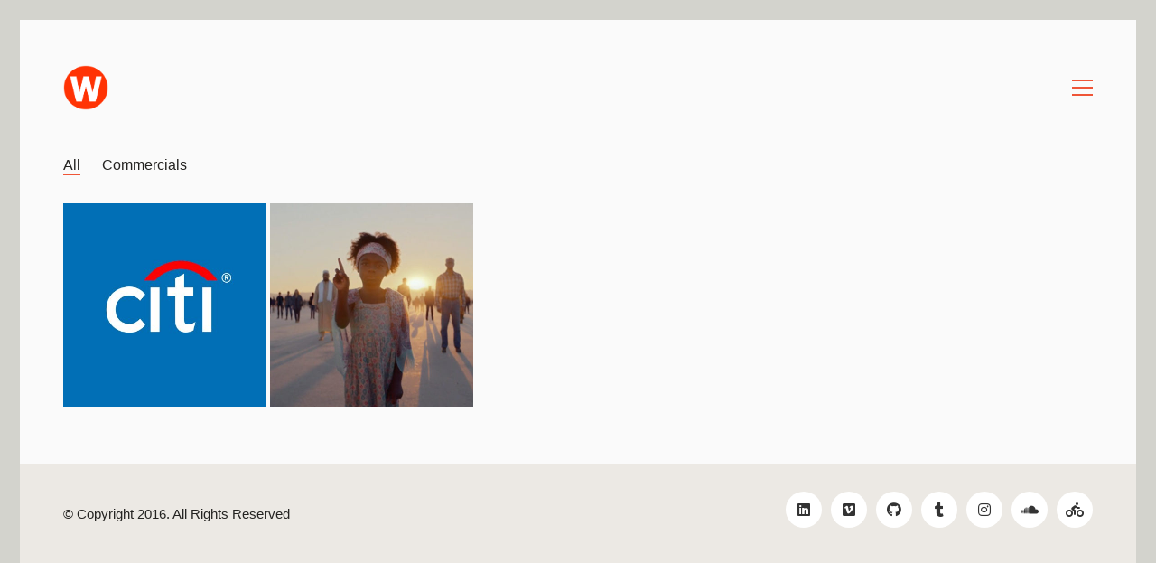

--- FILE ---
content_type: text/css
request_url: http://warom.co.uk/core/wp-content/themes/kalium/assets/css/custom-skin.css?ver=96903385e28bad722eb5c5a42fb83c07
body_size: 5769
content:
body {
  background: #fafafa;
  color: #353535;
}
table {
  color: #242321;
}
h1 small,
h2 small,
h3 small,
h4 small,
h5 small,
h6 small {
  color: #242321;
}
a {
  color: #ef5537;
}
a:focus,
a:hover {
  color: #e13412;
}
:focus {
  color: #ef5537;
}
.wrapper {
  background: #fafafa;
}
.wrapper a:hover {
  color: #ef5537;
}
.wrapper a:after {
  background: #ef5537;
}
.site-footer a:hover {
  color: #ef5537;
}
.product-filter ul li a:hover {
  color: #ef5537;
}
.message-form .loading-bar {
  background: #f37d66;
}
.message-form .loading-bar span {
  background: #e13412;
}
.skin--brand-primary {
  color: #ef5537;
}
.btn.btn-primary {
  background: #ef5537;
}
.btn.btn-primary:hover {
  background: #e13412;
}
.btn.btn-secondary {
  background: #242321;
}
.btn.btn-secondary:hover {
  background: #090909;
}
.site-footer .footer-bottom a {
  color: #242321;
}
.site-footer .footer-bottom a:hover {
  color: #ef5537;
}
.site-footer .footer-bottom a:after {
  color: #ef5537;
}
p {
  color: #242321;
}
.section-title p {
  color: #242321;
}
.section-title h1,
.section-title h2,
.section-title h3,
.section-title h4,
.section-title h5,
.section-title h6 {
  color: #353535;
}
.section-title h1 small,
.section-title h2 small,
.section-title h3 small,
.section-title h4 small,
.section-title h5 small,
.section-title h6 small {
  color: #242321 !important;
}
.blog-posts .isotope-item .box-holder .post-info {
  border-color: #ffffff;
}
.blog-posts .box-holder .post-format .quote-holder {
  background: #ece9e4;
}
.blog-posts .box-holder .post-format .quote-holder blockquote {
  color: #242321;
}
.blog-posts .box-holder .post-format .post-type {
  background: #fafafa;
}
.blog-posts .box-holder .post-format .post-type i {
  color: #353535;
}
.blog-posts .box-holder .post-format .hover-state i {
  color: #fafafa;
}
.blog-posts .box-holder .post-info h2 a {
  color: #353535;
}
.blog-posts .box-holder .post-info .details .category {
  color: #242321;
}
.blog-posts .box-holder .post-info .details .date {
  color: #242321;
}
.widget.widget_tag_cloud a {
  color: #353535;
  background: #ece9e4;
}
.widget.widget_tag_cloud a:hover {
  background: #e1ddd5;
}
.wpb_wrapper .wpb_text_column blockquote {
  border-left-color: #ef5537;
}
.post-formatting ul li,
.post-formatting ol li {
  color: #242321;
}
.post-formatting blockquote {
  border-left-color: #ef5537;
}
.post-formatting blockquote p {
  color: #242321;
}
.post-formatting .wp-caption .wp-caption-text {
  background: #ece9e4;
}
.labeled-textarea-row textarea {
  background-image: linear-gradient(#ece9e4 1px,transparent 1px);
}
.labeled-textarea-row textarea:focus {
  color: #333;
}
.cd-google-map .cd-zoom-in,
.cd-google-map .cd-zoom-out {
  background-color: #ef5537;
}
.cd-google-map .cd-zoom-in:hover,
.cd-google-map .cd-zoom-out:hover {
  background-color: #ee4d2e;
}
.single-blog-holder .blog-head-holder {
  background: #ece9e4;
}
.single-blog-holder .blog-head-holder .quote-holder {
  background: #ece9e4;
}
.single-blog-holder .blog-head-holder .quote-holder:before {
  color: #242321;
}
.single-blog-holder .blog-head-holder .quote-holder blockquote {
  color: #242321;
}
.single-blog-holder .tags-holder a {
  color: #353535;
  background: #ece9e4;
}
.single-blog-holder .tags-holder a:hover {
  background: #e1ddd5;
}
.single-blog-holder pre {
  background: #ece9e4;
  border-color: #ffffff;
  color: #353535;
}
.single-blog-holder .blog-author-holder .author-name:hover {
  color: #ef5537;
}
.single-blog-holder .blog-author-holder .author-name:hover em {
  color: #242321;
}
.single-blog-holder .blog-author-holder .author-name em {
  color: #242321;
}
.single-blog-holder .blog-author-holder .author-link {
  color: #353535;
}
.single-blog-holder .post-controls span {
  color: #242321;
}
.single-blog-holder .comments-holder {
  background: #ece9e4;
}
.single-blog-holder .comments-holder:before {
  border-top-color: #fafafa;
}
.single-blog-holder .comments-holder .comment-holder + .comment-respond {
  background: #fafafa;
}
.single-blog-holder .comments-holder .comment-holder .commenter-image .comment-connector {
  border-color: #ffffff;
}
.single-blog-holder .comments-holder .comment-holder .commenter-details .comment-text p {
  color: #242321;
}
.single-blog-holder .comments-holder .comment-holder .commenter-details .date {
  color: #242321;
}
.single-blog-holder .details .category {
  color: #242321;
}
.single-blog-holder .details .category a {
  color: #242321;
}
.single-blog-holder .details .date {
  color: #242321;
}
.single-blog-holder .details .date a {
  color: #242321;
}
.single-blog-holder .details .tags-list {
  color: #242321;
}
.single-blog-holder .details .tags-list a {
  color: #242321;
}
.single-blog-holder .post-controls .next-post:hover i,
.single-blog-holder .post-controls .prev-post:hover i {
  color: #ef5537;
}
.single-blog-holder .post-controls .next-post:hover strong,
.single-blog-holder .post-controls .prev-post:hover strong {
  color: #ef5537;
}
.single-blog-holder .post-controls .next-post strong,
.single-blog-holder .post-controls .prev-post strong {
  color: #353535;
}
.single-blog-holder .post-controls .next-post i,
.single-blog-holder .post-controls .prev-post i {
  color: #353535;
}
::selection {
  background: #ef5537;
  color: #fafafa;
}
::-moz-selection {
  background: #ef5537;
  color: #fafafa;
}
hr {
  border-color: #ffffff;
}
footer.site-footer {
  background-color: #ece9e4;
}
footer.site-footer .footer-widgets .section h1,
footer.site-footer .footer-widgets .section h2,
footer.site-footer .footer-widgets .section h3 {
  color: #353535;
}
.wpb_wrapper .wpb_tabs.tabs-style-minimal .ui-tabs .wpb_tabs_nav li a {
  color: #242321;
}
.wpb_wrapper .wpb_tabs.tabs-style-minimal .ui-tabs .wpb_tabs_nav li a:hover {
  color: #090909;
}
.wpb_wrapper .wpb_tabs.tabs-style-minimal .ui-tabs .wpb_tabs_nav li.ui-tabs-active a {
  color: #ef5537;
  border-bottom-color: #ef5537;
}
.wpb_wrapper .wpb_tabs.tabs-style-default .ui-tabs .wpb_tab {
  background: #ece9e4;
}
.wpb_wrapper .wpb_tabs.tabs-style-default .ui-tabs .wpb_tabs_nav li {
  border-bottom-color: #fafafa !important;
  background: #ece9e4;
}
.wpb_wrapper .wpb_tabs.tabs-style-default .ui-tabs .wpb_tabs_nav li a {
  color: #242321;
}
.wpb_wrapper .wpb_tabs.tabs-style-default .ui-tabs .wpb_tabs_nav li a:hover {
  color: #090909;
}
.wpb_wrapper .wpb_tabs.tabs-style-default .ui-tabs .wpb_tabs_nav li.ui-tabs-active a {
  color: #353535;
}
.wpb_wrapper .wpb_accordion .wpb_accordion_section {
  background: #ece9e4;
}
.wpb_wrapper .wpb_accordion .wpb_accordion_section .wpb_accordion_header a {
  color: #353535;
}
.top-menu-container {
  background: #353535;
}
.top-menu-container .widget .widgettitle {
  color: #fafafa;
}
.top-menu-container .widget a {
  color: #242321 !important;
}
.top-menu-container .widget a:after {
  background-color: #242321 !important;
}
.top-menu-container .top-menu ul.menu > li ul {
  background: #fafafa;
}
.top-menu-container .top-menu ul.menu > li ul li a {
  color: #353535 !important;
}
.top-menu-container .top-menu ul.menu > li ul li a:after {
  background: #353535;
}
.top-menu-container .top-menu ul:after {
  border-right-color: #fafafa !important;
}
.top-menu-container .top-menu ul li a {
  color: #fafafa !important;
}
.top-menu-container .top-menu ul li a:hover {
  color: #ef5537 !important;
}
.product-filter ul li a {
  color: #242321;
}
.single-portfolio-holder .social .likes {
  background: #ece9e4;
}
.single-portfolio-holder .social .likes .fa-heart {
  color: #ef5537;
}
.single-portfolio-holder .social .share-social .social-links a {
  color: #242321;
}
.single-portfolio-holder .portfolio-big-navigation a {
  color: #353535;
}
.single-portfolio-holder .portfolio-big-navigation a:hover {
  color: #424242;
}
.slick-slider .slick-prev:hover,
.slick-slider .slick-next:hover {
  color: #ef5537;
}
.dash {
  background: #ece9e4;
}
.alert.alert-default {
  background-color: #ef5537;
}
.hover-state {
  background: #ef5537;
}
.portfolio-holder .thumb .hover-state .likes a i {
  color: #ef5537;
}
.portfolio-holder .thumb .hover-state .likes a .counter {
  color: #ef5537;
}
.single-portfolio-holder .details .services ul li {
  color: #242321;
}
.single-portfolio-holder.portfolio-type-3 .gallery-slider .slick-prev:hover,
.single-portfolio-holder.portfolio-type-3 .gallery-slider .slick-next:hover {
  color: #ef5537;
}
.single-portfolio-holder .gallery.gallery-type-description .row .lgrad {
  background-image: linear-gradient(to bottom,transparent 0%,rgba(250,250,250,0.9) 100%);
}
.single-portfolio-holder.portfolio-type-5 .portfolio-slider-nav a:hover span {
  background-color: rgba(239,85,55,0.5);
}
.single-portfolio-holder.portfolio-type-5 .portfolio-slider-nav a.current span {
  background: #ef5537;
}
.single-portfolio-holder.portfolio-type-5 .portfolio-description-container {
  background: #fafafa;
}
.single-portfolio-holder.portfolio-type-5 .portfolio-description-container.is-collapsed .portfolio-description-showinfo {
  background: #fafafa;
}
.single-portfolio-holder.portfolio-type-5 .portfolio-description-container .portfolio-description-showinfo .expand-project-info svg {
  fill: #353535;
}
.single-portfolio-holder.portfolio-type-5 .portfolio-description-container .portfolio-description-fullinfo {
  background: #fafafa;
}
.single-portfolio-holder.portfolio-type-5 .portfolio-description-container .portfolio-description-fullinfo .lgrad {
  background-image: linear-gradient(to bottom,transparent 0%,rgba(250,250,250,0.9) 100%);
}
.single-portfolio-holder.portfolio-type-5 .portfolio-description-container .portfolio-description-fullinfo .collapse-project-info svg {
  fill: #353535;
}
.single-portfolio-holder.portfolio-type-5 .portfolio-description-container .portfolio-description-fullinfo .project-show-more-link {
  color: #242321;
}
.single-portfolio-holder.portfolio-type-5 .portfolio-description-container .portfolio-description-fullinfo .project-show-more-link .for-more {
  color: #ef5537;
}
.search-results-holder .result-box h3 a {
  color: #ef5537;
}
.search-results-holder .result-box + .result-box {
  border-top-color: #ffffff;
}
.team-holder .new-member-join {
  background: #ece9e4;
}
.team-holder .new-member-join .join-us .your-image {
  color: #242321;
}
.team-holder .new-member-join .join-us .details h2 {
  color: #353535;
}
.team-holder .new-member-join .join-us .details .text a {
  color: #ef5537;
}
.team-holder .new-member-join .join-us .details .text a:after {
  background-color: #ef5537;
}
.logos-holder .c-logo {
  border-color: #ffffff;
}
.logos-holder .c-logo .hover-state {
  background: #ef5537;
}
.error-holder {
  background: #fafafa;
}
.error-holder .box {
  background: #ef5537;
}
.error-holder .box .error-type {
  color: #fafafa;
}
.error-holder .error-text {
  color: #ef5537;
}
.portfolio-holder .dribbble-container .dribbble_shot:hover .dribbble-title {
  background-color: #ef5537;
}
.bg-main-color {
  background: #ef5537;
}
.coming-soon-container .message-container {
  color: #fafafa;
}
.coming-soon-container p {
  color: #fafafa;
}
.coming-soon-container .social-networks-env a i {
  color: #ef5537;
}
.blog-sidebar .widget a {
  color: #353535;
}
.blog-sidebar .widget li {
  color: #242321;
}
.blog-sidebar .widget.widget_recent_comments li + li {
  border-top-color: #ece9e4;
}
.blog-sidebar .widget.widget_search .search-bar .form-control {
  background: #ece9e4 !important;
  color: #242321 !important;
}
.blog-sidebar .widget.widget_search .search-bar .form-control::-webkit-input-placeholder {
  color: #242321;
}
.blog-sidebar .widget.widget_search .search-bar .form-control:-moz-placeholder {
  color: #242321;
}
.blog-sidebar .widget.widget_search .search-bar .form-control::-moz-placeholder {
  color: #242321;
}
.blog-sidebar .widget.widget_search .search-bar .form-control:-ms-input-placeholder {
  color: #242321;
}
.blog-sidebar .widget.widget_search .search-bar input.go-button {
  color: #353535;
}
.image-placeholder {
  background: #ece9e4;
}
.show-more .reveal-button {
  border-color: #ece9e4;
}
.show-more .reveal-button a {
  color: #ef5537;
}
.show-more.is-finished .reveal-button .finished {
  color: #ef5537;
}
.pagination-container span.page-numbers,
.pagination-container a.page-numbers {
  color: #353535;
}
.pagination-container span.page-numbers:after,
.pagination-container a.page-numbers:after {
  background-color: #ef5537;
}
.pagination-container span.page-numbers:hover,
.pagination-container span.page-numbers.current,
.pagination-container a.page-numbers:hover,
.pagination-container a.page-numbers.current {
  color: #ef5537;
}
.fluidbox-overlay {
  background-color: #fafafa;
  opacity: 0.6 !important;
}
.comparison-image-slider .cd-handle {
  background-color: #ef5537 !important;
}
.comparison-image-slider .cd-handle:hover {
  background-color: #ed411f !important;
}
.about-me-box {
  background: #ece9e4 !important;
}
.sidebar-menu-wrapper {
  background: #fafafa;
}
.sidebar-menu-wrapper.menu-type-sidebar-menu .sidebar-menu-container .sidebar-main-menu div.menu > ul > li > a {
  color: #353535;
}
.sidebar-menu-wrapper.menu-type-sidebar-menu .sidebar-menu-container .sidebar-main-menu ul.menu > li > a {
  color: #353535;
}
.sidebar-menu-wrapper.menu-type-sidebar-menu .sidebar-menu-container .sidebar-main-menu ul.menu > li > a:hover {
  color: #ef5537;
}
.sidebar-menu-wrapper.menu-type-sidebar-menu .sidebar-menu-container .sidebar-main-menu ul.menu > li > a:after {
  background-color: #353535;
}
.sidebar-menu-wrapper.menu-type-sidebar-menu .sidebar-menu-container .sidebar-main-menu ul.menu ul > li:hover > a {
  color: #ef5537;
}
.sidebar-menu-wrapper.menu-type-sidebar-menu .sidebar-menu-container .sidebar-main-menu ul.menu ul > li > a {
  color: #242321;
}
.sidebar-menu-wrapper.menu-type-sidebar-menu .sidebar-menu-container .sidebar-main-menu ul.menu ul > li > a:hover {
  color: #ef5537;
}
.maintenance-mode .wrapper,
.coming-soon-mode .wrapper {
  background: #ef5537;
}
.header-logo.logo-text {
  color: #ef5537;
}
.main-header.menu-type-standard-menu .standard-menu-container.menu-skin-main ul.menu ul li a,
.main-header.menu-type-standard-menu .standard-menu-container.menu-skin-main div.menu > ul ul li a {
  color: #fafafa;
}
.portfolio-holder .item-box .photo .on-hover {
  background-color: #ef5537;
}
.loading-spinner-1 {
  background-color: #353535;
}
.top-menu-container .close-top-menu {
  color: #fafafa;
}
.single-portfolio-holder.portfolio-type-5 .portfolio-navigation a:hover {
  color: #fafafa;
}
.single-portfolio-holder.portfolio-type-5 .portfolio-navigation a:hover i {
  color: #fafafa;
}
.portfolio-holder .item-box .info p a:hover {
  color: #ef5537;
}
.mobile-menu-wrapper .mobile-menu-container ul.menu li a:hover {
  color: #ef5537;
}
.mobile-menu-wrapper .mobile-menu-container ul.menu li.current-menu-item > a,
.mobile-menu-wrapper .mobile-menu-container ul.menu li.current_page_item > a,
.mobile-menu-wrapper .mobile-menu-container ul.menu li.current-menu-ancestor > a,
.mobile-menu-wrapper .mobile-menu-container ul.menu li.current_page_ancestor > a,
.mobile-menu-wrapper .mobile-menu-container div.menu > ul li.current-menu-item > a,
.mobile-menu-wrapper .mobile-menu-container div.menu > ul li.current_page_item > a,
.mobile-menu-wrapper .mobile-menu-container div.menu > ul li.current-menu-ancestor > a,
.mobile-menu-wrapper .mobile-menu-container div.menu > ul li.current_page_ancestor > a {
  color: #ef5537;
}
.maintenance-mode .wrapper a,
.coming-soon-mode .wrapper a {
  color: #fafafa;
}
.maintenance-mode .wrapper a:after,
.coming-soon-mode .wrapper a:after {
  background-color: #fafafa;
}
.mobile-menu-wrapper .mobile-menu-container .search-form label {
  color: #242321;
}
.mobile-menu-wrapper .mobile-menu-container .search-form input:focus + label {
  color: #353535;
}
.vjs-default-skin .vjs-play-progress {
  background-color: #ef5537;
}
.vjs-default-skin .vjs-volume-level {
  background: #ef5537;
}
.portfolio-holder .item-box .info h3 a {
  color: #242321;
}
.blog-sidebar .widget a {
  color: #353535;
}
.blog-sidebar .widget a:after {
  background: #353535;
}
.blog-sidebar .widget .product_list_widget li .product-details .product-meta {
  color: #595752;
}
.blog-sidebar .widget .product_list_widget li .product-details .product-meta .proruct-rating em {
  color: #595752;
}
.blog-sidebar .widget .product_list_widget li .product-details .product-name {
  color: #353535;
}
.dropdown-menu > li > a {
  color: #353535;
}
.dropdown {
  color: #353535;
}
.dropdown .btn:hover,
.dropdown .btn:focus,
.dropdown .btn.focus {
  color: #353535;
}
.dropdown .dropdown-menu {
  color: #353535;
  background: #ffffff;
}
.dropdown .dropdown-menu li {
  border-top-color: #ebebeb;
}
.dropdown.open .btn {
  background: #ffffff;
}
.widget.widget_product_search .search-bar input[name="s"],
.widget.widget_search .search-bar input[name="s"] {
  background: #ffffff;
  color: #242321;
}
.widget.widget_product_search .search-bar input[name="s"]::-webkit-input-placeholder,
.widget.widget_search .search-bar input[name="s"]::-webkit-input-placeholder {
  color: #242321;
}
.widget.widget_product_search .search-bar input[name="s"]:-moz-placeholder,
.widget.widget_search .search-bar input[name="s"]:-moz-placeholder {
  color: #242321;
}
.widget.widget_product_search .search-bar input[name="s"]::-moz-placeholder,
.widget.widget_search .search-bar input[name="s"]::-moz-placeholder {
  color: #242321;
}
.widget.widget_product_search .search-bar input[name="s"]:-ms-input-placeholder,
.widget.widget_search .search-bar input[name="s"]:-ms-input-placeholder {
  color: #242321;
}
.widget.widget_product_search .search-bar input[type=submit],
.widget.widget_search .search-bar input[type=submit] {
  color: #353535;
}
.widget.widget_shopping_cart .widget_shopping_cart_content > .total strong {
  color: #353535;
}
.widget.widget_shopping_cart .widget_shopping_cart_content .product_list_widget {
  border-bottom-color: #ffffff;
}
.widget.widget_price_filter .price_slider_wrapper .price_slider {
  background: #ffffff;
}
.widget.widget_price_filter .price_slider_wrapper .price_slider .ui-slider-range,
.widget.widget_price_filter .price_slider_wrapper .price_slider .ui-slider-handle {
  background: #353535;
}
.widget.widget_price_filter .price_slider_wrapper .price_slider_amount .price_label {
  color: #595752;
}
.woocommerce {
  background: #fafafa;
}
.woocommerce .onsale {
  background: #ef5537;
  color: #fafafa;
}
.woocommerce .product .item-info h3 a {
  color: #fafafa;
}
.woocommerce .product .item-info .price ins,
.woocommerce .product .item-info .price > .amount {
  color: #ef5537;
}
.woocommerce .product .item-info .price del {
  color: #242321;
}
.woocommerce .product .item-info .product-loop-add-to-cart-container a {
  color: #242321;
}
.woocommerce .product .item-info .product-loop-add-to-cart-container a:after {
  background-color: #242321;
}
.woocommerce .product .item-info .product-loop-add-to-cart-container a:hover {
  color: #ef5537;
}
.woocommerce .product .item-info .product-loop-add-to-cart-container a:hover:after {
  background-color: #ef5537;
}
.woocommerce .product.catalog-layout-default .item-info h3 a {
  color: #353535;
}
.woocommerce .product.catalog-layout-default .item-info .product-loop-add-to-cart-container a {
  color: #242321;
}
.woocommerce .product.catalog-layout-default .item-info .product-loop-add-to-cart-container a:after {
  background-color: #242321;
}
.woocommerce .product.catalog-layout-default .item-info .product-loop-add-to-cart-container a:hover {
  color: #ef5537;
}
.woocommerce .product.catalog-layout-default .item-info .product-loop-add-to-cart-container a:hover:after {
  background-color: #ef5537;
}
.woocommerce .product.catalog-layout-full-bg .product-internal-info,
.woocommerce .product.catalog-layout-full-transparent-bg .product-internal-info {
  background: rgba(239,85,55,0.9);
}
.woocommerce .product.catalog-layout-full-bg .item-info h3 a,
.woocommerce .product.catalog-layout-full-transparent-bg .item-info h3 a {
  color: #fafafa;
}
.woocommerce .product.catalog-layout-full-bg .item-info .product-loop-add-to-cart-container .add-to-cart-link:before,
.woocommerce .product.catalog-layout-full-bg .item-info .product-loop-add-to-cart-container .add-to-cart-link:after,
.woocommerce .product.catalog-layout-full-transparent-bg .item-info .product-loop-add-to-cart-container .add-to-cart-link:before,
.woocommerce .product.catalog-layout-full-transparent-bg .item-info .product-loop-add-to-cart-container .add-to-cart-link:after {
  color: #fafafa !important;
}
.woocommerce .product.catalog-layout-full-bg .item-info .product-loop-add-to-cart-container .tooltip .tooltip-arrow,
.woocommerce .product.catalog-layout-full-transparent-bg .item-info .product-loop-add-to-cart-container .tooltip .tooltip-arrow {
  border-left-color: #fafafa;
}
.woocommerce .product.catalog-layout-full-bg .item-info .product-loop-add-to-cart-container .tooltip .tooltip-inner,
.woocommerce .product.catalog-layout-full-transparent-bg .item-info .product-loop-add-to-cart-container .tooltip .tooltip-inner {
  color: #ef5537;
  background: #fafafa;
}
.woocommerce .product.catalog-layout-full-bg .item-info .product-bottom-details .price,
.woocommerce .product.catalog-layout-full-transparent-bg .item-info .product-bottom-details .price {
  color: #fafafa;
}
.woocommerce .product.catalog-layout-full-bg .item-info .product-bottom-details .price del,
.woocommerce .product.catalog-layout-full-transparent-bg .item-info .product-bottom-details .price del {
  color: rgba(250,250,250,0.8);
}
.woocommerce .product.catalog-layout-full-bg .item-info .product-bottom-details .price del .amount,
.woocommerce .product.catalog-layout-full-transparent-bg .item-info .product-bottom-details .price del .amount {
  color: rgba(250,250,250,0.8);
}
.woocommerce .product.catalog-layout-full-bg .item-info .product-bottom-details .price ins .amount,
.woocommerce .product.catalog-layout-full-transparent-bg .item-info .product-bottom-details .price ins .amount {
  border-bottom-color: #fafafa;
}
.woocommerce .product.catalog-layout-full-bg .item-info .product-bottom-details .price .amount,
.woocommerce .product.catalog-layout-full-transparent-bg .item-info .product-bottom-details .price .amount {
  color: #fafafa;
}
.woocommerce .product.catalog-layout-full-bg .item-info .product-terms,
.woocommerce .product.catalog-layout-full-transparent-bg .item-info .product-terms {
  color: #fafafa !important;
}
.woocommerce .product.catalog-layout-full-bg .item-info .product-terms a,
.woocommerce .product.catalog-layout-full-transparent-bg .item-info .product-terms a {
  color: #fafafa !important;
}
.woocommerce .product.catalog-layout-full-bg .item-info .product-terms a:after,
.woocommerce .product.catalog-layout-full-bg .item-info .product-terms a:before,
.woocommerce .product.catalog-layout-full-transparent-bg .item-info .product-terms a:after,
.woocommerce .product.catalog-layout-full-transparent-bg .item-info .product-terms a:before {
  background: #fafafa;
}
.woocommerce .product.catalog-layout-transparent-bg .item-info h3 a {
  color: #353535;
}
.woocommerce .product.catalog-layout-transparent-bg .item-info .product-terms {
  color: #353535 !important;
}
.woocommerce .product.catalog-layout-transparent-bg .item-info .product-terms a {
  color: #353535 !important;
}
.woocommerce .product.catalog-layout-transparent-bg .item-info .product-terms a:after,
.woocommerce .product.catalog-layout-transparent-bg .item-info .product-terms a:before {
  background: #353535;
}
.woocommerce .product.catalog-layout-transparent-bg .item-info .product-bottom-details .product-loop-add-to-cart-container .add-to-cart-link:after,
.woocommerce .product.catalog-layout-transparent-bg .item-info .product-bottom-details .product-loop-add-to-cart-container .add-to-cart-link:before {
  color: #353535;
}
.woocommerce .product.catalog-layout-transparent-bg .item-info .product-bottom-details .product-loop-add-to-cart-container a {
  color: #242321;
}
.woocommerce .product.catalog-layout-transparent-bg .item-info .product-bottom-details .product-loop-add-to-cart-container a:after {
  background-color: #242321;
}
.woocommerce .product.catalog-layout-transparent-bg .item-info .product-bottom-details .product-loop-add-to-cart-container a:hover {
  color: #ef5537;
}
.woocommerce .product.catalog-layout-transparent-bg .item-info .product-bottom-details .product-loop-add-to-cart-container a:hover:after {
  background-color: #ef5537;
}
.woocommerce .product.catalog-layout-transparent-bg .item-info .product-bottom-details .product-loop-add-to-cart-container .tooltip-inner {
  background-color: #ef5537;
  color: #fafafa;
}
.woocommerce .product.catalog-layout-transparent-bg .item-info .product-bottom-details .product-loop-add-to-cart-container .tooltip-arrow {
  border-left-color: #ef5537;
}
.woocommerce .product.catalog-layout-transparent-bg .item-info .product-bottom-details .price {
  color: #353535;
}
.woocommerce .product.catalog-layout-transparent-bg .item-info .product-bottom-details .price .amount {
  color: #353535;
}
.woocommerce .product.catalog-layout-transparent-bg .item-info .product-bottom-details .price ins .amount {
  border-bottom-color: #353535;
}
.woocommerce .product.catalog-layout-transparent-bg .item-info .product-bottom-details .price del {
  color: rgba(53,53,53,0.65);
}
.woocommerce .product.catalog-layout-transparent-bg .item-info .product-bottom-details .price del .amount {
  color: rgba(53,53,53,0.65);
}
.woocommerce .product.catalog-layout-distanced-centered .item-info h3 a {
  color: #353535;
}
.woocommerce .product.catalog-layout-distanced-centered .item-info .price .amount,
.woocommerce .product.catalog-layout-distanced-centered .item-info .price ins,
.woocommerce .product.catalog-layout-distanced-centered .item-info .price ins span {
  color: #31302d;
}
.woocommerce .product.catalog-layout-distanced-centered .item-info .price del {
  color: rgba(36,35,33,0.65);
}
.woocommerce .product.catalog-layout-distanced-centered .item-info .price del .amount {
  color: rgba(36,35,33,0.65);
}
.woocommerce .product.catalog-layout-distanced-centered .item-info .product-loop-add-to-cart-container .add_to_cart_button {
  color: #595752;
}
.woocommerce .product.catalog-layout-distanced-centered .item-info .product-loop-add-to-cart-container .add_to_cart_button.nh {
  color: #ef5537;
}
.woocommerce .product.catalog-layout-distanced-centered .item-info .product-loop-add-to-cart-container .add_to_cart_button:hover {
  color: #383838;
}
.woocommerce .product.catalog-layout-distanced-centered .product-internal-info {
  background: rgba(250,250,250,0.9);
}
.woocommerce .dropdown .dropdown-menu li a {
  color: #242321;
}
.woocommerce .dropdown .dropdown-menu .active a,
.woocommerce .dropdown .dropdown-menu li a:hover {
  color: #ef5537 !important;
}
.woocommerce #review_form_wrapper .form-submit input#submit {
  background-color: #ef5537;
}
.woocommerce .star-rating .star-rating-icons .circle i {
  background-color: #ef5537;
}
.woocommerce .product .item-info {
  color: #ef5537;
}
.woocommerce .shop_table .cart_item .product-subtotal span {
  color: #ef5537;
}
.woocommerce .shop_table .cart-collaterals .cart-buttons-update-checkout .checkout-button {
  background-color: #ef5537;
}
.woocommerce .checkout-info-box .woocommerce-info {
  border-top: 3px solid #ef5537 !important;
}
.woocommerce .checkout-info-box .woocommerce-info a {
  color: #ef5537;
}
.woocommerce-error,
.woocommerce-info,
.woocommerce-notice,
.woocommerce-message {
  color: #fafafa;
}
.woocommerce-error li,
.woocommerce-info li,
.woocommerce-notice li,
.woocommerce-message li {
  color: #fafafa;
}
.replaced-checkboxes:checked + label:before,
.replaced-radio-buttons:checked + label:before {
  background-color: #ef5537;
}
.woocommerce .blockOverlay {
  background: rgba(250,250,250,0.8) !important;
}
.woocommerce .blockOverlay:after {
  background-color: #ef5537;
}
.woocommerce .order-info mark {
  background-color: #ef5537;
}
.woocommerce .shop-categories .product-category-col > .product-category a:hover h3,
.woocommerce .shop_table .cart_item .product-remove a:hover i {
  color: #ef5537;
}
.woocommerce-notice,
.woocommerce-message {
  background-color: #ef5537;
  color: #fafafa;
}
.btn-primary,
.checkout-button {
  background-color: #ef5537 !important;
  color: #fafafa !important;
}
.btn-primary:hover,
.checkout-button:hover {
  background-color: #ed3d1b !important;
  color: #fafafa !important;
}
.menu-cart-icon-container.menu-skin-dark .cart-icon-link {
  color: #242321;
}
.menu-cart-icon-container.menu-skin-dark .cart-icon-link:hover {
  color: #171615;
}
.menu-cart-icon-container.menu-skin-dark .cart-icon-link .items-count {
  background-color: #ef5537 !important;
}
.menu-cart-icon-container.menu-skin-light .cart-icon-link {
  color: #fafafa;
}
.menu-cart-icon-container.menu-skin-light .cart-icon-link .items-count {
  background-color: #ef5537 !important;
  color: #fafafa !important;
}
.menu-cart-icon-container .lab-wc-mini-cart-contents .cart-items .cart-item .product-details h3 a:hover {
  color: #ef5537;
}
.woocommerce ul.digital-downloads li a:hover {
  color: #ef5537;
}
.woocommerce .single-product .kalium-woocommerce-product-gallery .main-product-images:hover .product-gallery-lightbox-trigger,
.woocommerce.single-product .single-product-images .kalium-woocommerce-product-gallery .main-product-images .nextprev-arrow i {
  color: #353535;
}
.wpb_wrapper .lab-vc-products-carousel .products .nextprev-arrow i {
  color: #ef5537;
}
.main-header.menu-type-standard-menu .standard-menu-container ul.menu ul li.menu-item-has-children > a:before,
.main-header.menu-type-standard-menu .standard-menu-container div.menu > ul ul li.menu-item-has-children > a:before {
  border-color: transparent transparent transparent #fafafa;
}
.fullscreen-menu.menu-skin-main {
  background-color: #ef5537;
}
.fullscreen-menu.fullscreen-menu.menu-skin-main.translucent-background {
  background-color: rgba(239,85,55,0.9);
}
.main-header.menu-skin-main.menu-type-full-bg-menu .fullscreen-menu {
  background-color: #ef5537;
}
.main-header.menu-skin-main.menu-type-full-bg-menu .fullscreen-menu.translucent-background {
  background-color: rgba(239,85,55,0.9);
}
.single-portfolio-holder .portfolio-navigation a:hover i {
  color: #ef5537;
}
.wpb_wrapper .lab-blog-posts .blog-post-entry .blog-post-image a .hover-display {
  background-color: rgba(239,85,55,0.8);
}
.wpb_wrapper .lab-blog-posts .blog-post-entry .blog-post-image a .hover-display.no-opacity {
  background-color: #ef5537;
}
.main-header.menu-type-full-bg-menu .fullscreen-menu .fullscreen-menu-footer .social-networks li a i {
  color: #ef5537;
}
.wrapper a:after,
footer.site-footer a:after {
  background-color: #ef5537;
}
.main-header.menu-type-standard-menu .standard-menu-container div.menu > ul ul li.menu-item-has-children:before,
.main-header.menu-type-standard-menu .standard-menu-container ul.menu ul li.menu-item-has-children:before {
  border-color: transparent transparent transparent #ffffff;
}
.main-header.menu-type-standard-menu .standard-menu-container.menu-skin-main ul.menu ul li a,
.main-header.menu-type-standard-menu .standard-menu-container.menu-skin-main div.menu > ul ul li a {
  color: #fafafa;
}
.main-header.menu-type-standard-menu .standard-menu-container.menu-skin-main ul.menu ul li a:after,
.main-header.menu-type-standard-menu .standard-menu-container.menu-skin-main div.menu > ul ul li a:after {
  background-color: #fafafa;
}
.main-header.menu-type-standard-menu .standard-menu-container.menu-skin-main div.menu > ul > li > a:after,
.main-header.menu-type-standard-menu .standard-menu-container.menu-skin-main ul.menu > li > a:after {
  background-color: #ef5537;
}
.go-to-top {
  color: #fafafa;
  background-color: #353535;
}
.go-to-top.visible:hover {
  background-color: #ef5537;
}
.mobile-menu-wrapper .mobile-menu-container .search-form input,
.mobile-menu-wrapper .mobile-menu-container .search-form input:focus + label {
  color: #ef5537;
}
.portfolio-holder .thumb .hover-state.hover-style-white p {
  color: #242321;
}
body .lg-outer.lg-skin-kalium-default .lg-progress-bar .lg-progress {
  background-color: #ef5537;
}
.lg-outer .lg-progress-bar .lg-progress {
  background-color: #ef5537;
}
.lg-outer .lg-thumb-item:hover,
.lg-outer .lg-thumb-item.active {
  border-color: #ef5537 !important;
}
.wpb_wrapper .lab-blog-posts .blog-post-entry .blog-post-content-container .blog-post-title a:hover {
  color: #ef5537;
}
.single-portfolio-holder .social-links-plain .likes .fa-heart {
  color: #ef5537;
}
.pagination-container span.page-numbers,
.pagination-container a.page-numbers {
  color: #242321;
}
.sidebar-menu-wrapper.menu-type-sidebar-menu .sidebar-menu-container .sidebar-main-menu ul.menu ul > li > a:after,
.post-password-form input[type=submit] {
  background-color: #ef5537;
}
.header-search-input.menu-skin-main .search-icon a svg {
  fill: #ef5537;
}
.kalium-wpml-language-switcher.menu-skin-main .language-entry {
  color: #ef5537;
}
.social-networks.colored-bg li a.custom,
.social-networks.colored-bg-hover li a.custom:hover,
.social-networks.textual.colored li a.custom:after,
.social-networks.textual.colored-hover li a.custom:after {
  background-color: #ef5537;
}
.social-networks.colored-bg li a.custom:hover {
  background-color: #e13412;
}
.social-networks.colored li a.custom,
.social-networks.colored li a.custom i,
.social-networks.colored-hover li a.custom:hover,
.social-networks.colored-hover li a.custom:hover i {
  color: #ef5537;
}
.single-portfolio-holder .gallery.captions-below .caption a {
  color: #ef5537;
}
.single-portfolio-holder .gallery.captions-below .caption a:after {
  background-color: #ef5537;
}
.widget.widget_text .textwidget a:hover {
  color: #ef5537;
}
.widget.widget_text .textwidget a:after {
  background-color: #ef5537;
}
.button {
  background-color: #ef5537;
  color: #fafafa;
}
.widget a.button {
  color: #fff;
}
.button:hover {
  background-color: #ed411f;
}
.wrapper .button:hover {
  color: #fafafa;
}
.button:active {
  background: #ed411f;
}
.button-secondary {
  background-color: #ece9e4;
  color: #353535;
}
.button-secondary:hover,
.button-secondary:active {
  color: #353535;
}
a.button-secondary:hover,
a.button-secondary:active {
  color: #353535;
}
.button-secondary:hover {
  background: #e6e2db;
}
.wrapper .button-secondary:hover {
  color: #353535;
}
.button-secondary:active {
  background: #e1ddd5;
}
.labeled-input-row label,
.labeled-textarea-row label {
  border-bottom-color: #ef5537;
}
.blog-posts .post-item .post-thumbnail blockquote,
.single-post .post-image .post-quote blockquote {
  color: #353535;
}
.main-header.menu-type-standard-menu .standard-menu-container.menu-skin-main div.menu > ul > li > a,
.main-header.menu-type-standard-menu .standard-menu-container.menu-skin-main ul.menu > li > a {
  color: #ef5537;
}
.main-header.menu-type-standard-menu .standard-menu-container.menu-skin-main div.menu > ul ul,
.main-header.menu-type-standard-menu .standard-menu-container.menu-skin-main ul.menu ul {
  background-color: #ef5537;
}
.single-post .post-comments:before {
  border-top-color: #fafafa;
}
.pagination--normal .page-numbers.current {
  color: #ef5537;
}
.woocommerce .woocommerce-cart-form .shop_table .cart_item .product-subtotal span {
  color: #ef5537;
}
.woocommerce-checkout .checkout-form-option--header .woocommerce-info {
  border-top-color: #ef5537;
}
.woocommerce-checkout .checkout-form-option--header .woocommerce-info a,
.woocommerce-checkout .checkout-form-option--header .woocommerce-info a:hover {
  color: #ef5537;
}
.woocommerce-checkout .checkout-form-option--header .woocommerce-info a:after {
  background-color: #ef5537;
}
.woocommerce-account .wc-my-account-tabs .woocommerce-MyAccount-navigation ul li.is-active a {
  border-right-color: #fafafa;
}
.woocommerce-message a:hover {
  color: #242321;
}
.woocommerce .woocommerce-Reviews #review_form_wrapper {
  background-color: #fafafa;
}
.woocommerce .woocommerce-Reviews .comment-form .comment-form-rating .stars span a:before {
  color: #999;
}
.woocommerce .woocommerce-Reviews .comment-form .comment-form-rating .stars span a.active ~ a:before {
  color: #999;
}
.woocommerce .woocommerce-Reviews .comment-form .comment-form-rating .stars span:hover a:before {
  color: #666666;
}
.woocommerce .woocommerce-Reviews .comment-form .comment-form-rating .stars span:hover a:hover ~ a:before {
  color: #999;
}
.woocommerce .woocommerce-Reviews .comment-form .comment-form-rating .stars.has-rating span a:before {
  color: #ef5537;
}
.woocommerce .woocommerce-Reviews .comment-form .comment-form-rating .stars.has-rating span a.active ~ a:before {
  color: #999;
}
.woocommerce .shop-categories .product-category-col > .product-category a:hover .woocommerce-loop-category__title,
.woocommerce .shop-categories .product-category-col > .product-category a:hover h3 {
  color: #ef5537;
}
.woocommerce .woocommerce-cart-form .shop_table .cart_item .product-remove a:hover i {
  color: #ef5537;
}
.blog-posts .post-item .post-thumbnail .post-hover {
  background-color: rgba(239,85,55,0.9);
}
.blog-posts .post-item .post-thumbnail .post-hover.post-hover--no-opacity {
  background-color: #ef5537;
}
.labeled-input-row--label {
  border-bottom-color: #ffffff;
}
.lg-outer .lg .lg-progress-bar .lg-progress {
  background-color: #ef5537;
}
.site-footer .footer-widgets .widget .widgettitle {
  color: #353535;
}
.labeled-input-row label,
.labeled-textarea-row label {
  color: #353535;
}
.labeled-textarea-row textarea {
  background-image: linear-gradient(#ffffff 1px,transparent 1px);
}
.labeled-input-row input {
  border-bottom-color: #ffffff;
}
.wpb_wrapper .lab-blog-posts .blog-post-entry .blog-post-content-container .blog-post-title a,
.blog-posts .post-item .post-details .post-title a {
  color: #353535;
}
.pagination--normal .page-numbers {
  color: #ef5537;
}
.blog-posts .post-item.template-rounded .post-thumbnail .post-format-icon {
  color: #242321;
}
.widget-area .widget li a,
.widget ul ul a:before {
  color: #353535;
}
.woocommerce.single-product .summary .single_variation_wrap .single_variation,
.woocommerce.single-product .summary p.price {
  color: #ef5537;
}
.woocommerce .products .product.catalog-layout-full-bg .product-internal-info {
  background-color: #ef5537;
}
.woocommerce .shop-categories .product-category a:hover .woocommerce-loop-category__title,
.woocommerce .shop-categories .product-category a:hover h3 {
  color: #ef5537;
}
.lab-divider .lab-divider-content {
  color: #353535;
}
.contact-form .button .loading-bar {
  background-color: #f7a595;
}
.contact-form .button .loading-bar span {
  background-color: #c92e10;
}
.vc_row .vc_tta-tabs.vc_tta-style-theme-styled-minimal .vc_tta-tabs-list li.vc_active a {
  color: #ef5537;
}
.woocommerce .woocommerce-grouped-product-list .woocommerce-grouped-product-list-item__price ins .amount,
.woocommerce .woocommerce-grouped-product-list .woocommerce-grouped-product-list-item__price > .amount,
.woocommerce .summary > .price,
.woocommerce .summary .single_variation_wrap .single_variation {
  color: #ef5537;
}
.woocommerce .products .product .item-info .price ins,
.woocommerce .products .product .item-info .price > .amount {
  color: #ef5537;
}
.pagination-container a.page-numbers.current,
.pagination-container a.page-numbers:hover,
.pagination-container span.page-numbers.current,
.pagination-container span.page-numbers:hover,
.woocommerce-pagination a.page-numbers.current,
.woocommerce-pagination a.page-numbers:hover,
.woocommerce-pagination span.page-numbers.current,
.woocommerce-pagination span.page-numbers:hover {
  color: #ef5537;
}
.woocommerce .products .product .item-info .add_to_cart_button:focus {
  color: #ef5537;
}
.widget ul ul a:before {
  background-color: #353535;
}
.woocommerce .summary p {
  color: #242321;
}
input[type=text],
input[type=number],
input[type=email],
input[type=password],
input[type=url],
input[type=tel] {
  color: #353535;
}
.single-post .post .author-info--details .author-name,
.single-post .post .post-meta a {
  color: #ef5537;
}
.single-post .post-comments--list .comment .commenter-details .in-reply-to span {
  color: #ef5537;
}
.single-post .comment-form > p.comment-form-cookies-consent input[type=checkbox]:before,
input[type=checkbox]:before,
input[type=radio]:before {
  background-color: #ef5537;
}
.btn.btn-default {
  background-color: #ef5537;
}
.pricing-table--default .plan .plan-head {
  background-color: #ef5537;
}
.woocommerce .add_to_cart_button:hover {
  color: #ef5537;
}
.woocommerce .add_to_cart_button:after {
  background-color: #ef5537;
}
.woocommerce .add_to_cart_button + .added-to-cart {
  color: #ef5537;
}
.woocommerce .products .product.catalog-layout-full-bg .tooltip-inner {
  color: #ef5537;
}
.woocommerce .products .product .item-info .add_to_cart_button.loading {
  color: #ef5537;
}
.woocommerce .summary .single_variation_wrap .single_variation,
.woocommerce .summary p.price {
  color: #ef5537;
}
.blog-posts .post-item .post-thumbnail .post-gallery-images.flickity-enabled .flickity-prev-next-button:hover,
.single-post .post-image .post-gallery-images.flickity-enabled .flickity-prev-next-button:hover {
  color: #ef5537;
}
.standard-menu-container.menu-skin-main ul.menu > li > a {
  color: #ef5537;
}
.sn-skin-default .sn-text {
  color: #ef5537;
}
.standard-menu-container.menu-skin-main ul.menu > li > a:after {
  background-color: #ef5537;
}
.toggle-bars.menu-skin-main .toggle-bars__bar-line {
  background-color: #ef5537;
}
.toggle-bars.menu-skin-main .toggle-bars__text {
  color: #ef5537;
}
.standard-menu-container.menu-skin-main ul.menu ul {
  background-color: #ef5537;
}
.fullscreen-menu .fullscreen-menu-footer .social-networks li a i {
  color: #ef5537;
}
.breadcrumb__container span[property="itemListElement"] {
  color: #ef5537;
}
.breadcrumb__container span[property="itemListElement"]:after {
  background-color: #ef5537;
}
.header-logo.logo-text.menu-skin-main .logo-text {
  color: #ef5537;
}
.header-block__item .woocommerce-account-link__icon svg {
  fill: #ef5537;
}
.header-block__item .woocommerce-account-link__icon svg .st0-single-neutral-circle {
  stroke: #ef5537;
}
.top-header-bar .raw-text-widget.menu-skin-main {
  color: #ef5537;
}
.header-search-input.menu-skin-main .search-field span,
.header-search-input.menu-skin-main .search-field input {
  color: #ef5537;
}
.cart-totals-widget.menu-skin-main .cart-total {
  color: #ef5537;
}
.cart-totals-widget.menu-skin-main .cart-total:after {
  background-color: #ef5537;
}
.cart-totals-widget .text-before {
  color: #ef5537;
}
.sidebar-menu-wrapper .sidebar-menu-container .sidebar-main-menu div.menu>ul a:hover,
.sidebar-menu-wrapper .sidebar-menu-container .sidebar-main-menu ul.menu a:hover {
  color: #ef5537;
}
.like-icon {
  color: #ef5537;
}
.like-icon .like-icon__icon svg {
  fill: #ef5537;
}
.like-icon .like-icon__icon .stroke-color {
  stroke: #ef5537;
}
.like-icon .like-icon__bubble {
  background-color: #ef5537;
}
.portfolio-holder .item-box .info p a:hover,
.product-filter ul li a:hover,
.single-portfolio-holder .social-links-plain .share-social .social-links a:hover {
  color: #ef5537;
}
.single-portfolio-holder .social-links-plain .share-social .social-links a {
  color: #242321;
}
.adjacent-post-link__icon,
.adjacent-post-link__text-secondary,
.adjacent-post-link__text-primary {
  color: #242321;
}
.adjacent-post-link:hover .adjacent-post-link__icon,
.adjacent-post-link:hover .adjacent-post-link__text-primary {
  color: #ef5537;
}
.site-footer .footer-bottom-content a,
.site-footer .footer-widgets .widget .textwidget {
  color: #242321;
}
.widget.widget_recent_comments li {
  color: #242321;
}
